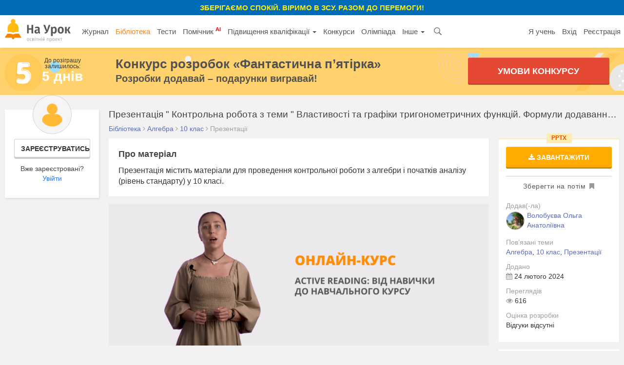

--- FILE ---
content_type: text/html; charset=UTF-8
request_url: https://naurok.com.ua/prezentaciya-kontrolna-robota-z-temi-vlastivosti-ta-grafiki-trigonometrichnih-funkciy-formuli-dodavannya-ta-naslidki-z-nih-nayprostishi-trigonometrichni-rivnyannya-398951.html
body_size: 13597
content:
<!DOCTYPE html>
<html lang="uk-UA">

<head>
    <meta charset="UTF-8">
    <meta http-equiv="X-UA-Compatible" content="IE=edge">
    <meta name="viewport" content="width=device-width, initial-scale=1">
    <meta name="mobile-web-app-capable" content="yes">
    <meta name="apple-mobile-web-app-capable" content="yes">
    <meta name="apple-mobile-web-app-status-bar-style" content="black">
    <meta name="apple-mobile-web-app-title" content="На Урок!">
    <meta name="msapplication-TileColor" content="#5362c2">
    <meta name="facebook-domain-verification" content="9rk85qao66qua0tv6q7wqsh2d1v8nx" />
    <link rel="icon" href="/favicon.ico" type="image/x-icon" />
    <link rel="shortcut icon" href="/favicon.ico" type="image/x-icon" />
    <link rel="manifest" href="/manifest_push.json">

    <meta name="csrf-param" content="_csrf">
<meta name="csrf-token" content="2RhnTz4yToNIBl_2pjA5bWnIqfPp4B2_Zy7pSScvpM2GciYIc3d_ti1kOKDOAm0hW4rNtr_UZfkeVoQgFRzrqg==">

    <title>Презентація &quot; Контрольна робота з теми &quot; Властивості та графіки тригонометричних функцій. Формули додавання та наслідки з них. Найпростіші тригонометричні рівняння&quot;</title>
    <meta name="google-site-verification" content="_PAYSIZqXxorQuFLK8-yW4jkm-0L1wmWwzeF7nncqtU" />
    <meta name="p:domain_verify" content="e271d058d4ce5f3f27e95941cca71b49" />
    <!-- Global site tag (gtag.js) - Google Analytics -->
<script async src="https://www.googletagmanager.com/gtag/js?id=UA-108352460-1"></script>
<script>
  window.dataLayer = window.dataLayer || [];
  function gtag(){dataLayer.push(arguments);}
  gtag('js', new Date());

  gtag('config', 'UA-108352460-1');
</script>

<!-- Facebook Pixel Code -->
<script nonce="NBEUuxqg">
!function(f,b,e,v,n,t,s){if(f.fbq)return;n=f.fbq=function(){n.callMethod?
n.callMethod.apply(n,arguments):n.queue.push(arguments)};if(!f._fbq)f._fbq=n;
n.push=n;n.loaded=!0;n.version='2.0';n.queue=[];t=b.createElement(e);t.async=!0;
t.src=v;s=b.getElementsByTagName(e)[0];s.parentNode.insertBefore(t,s)}(window,
document,'script','https://connect.facebook.net/en_US/fbevents.js');

fbq('init', '2848658688748262');
fbq('set','agent','tmgoogletagmanager', '2848658688748262');
fbq('track', "PageView");
</script>
<noscript><img height="1" width="1" style="display:none"
src="https://www.facebook.com/tr?id=2848658688748262&ev=PageView&noscript=1"
/></noscript>
<!-- End Facebook Pixel Code →

<!-- Google Tag Manager -->
<script>(function(w,d,s,l,i){w[l]=w[l]||[];w[l].push({'gtm.start':
new Date().getTime(),event:'gtm.js'});var f=d.getElementsByTagName(s)[0],
j=d.createElement(s),dl=l!='dataLayer'?'&l='+l:'';j.async=true;j.src=
'https://www.googletagmanager.com/gtm.js?id='+i+dl;f.parentNode.insertBefore(j,f);
})(window,document,'script','dataLayer','GTM-KV2LQMH');</script>
<!-- End Google Tag Manager -->

    <meta name="description" content=" Презентація містить матеріали для проведення контрольної роботи з алгебри і початків аналізу  (рівень стандарту)  у 10 класі. ">
<meta name="keywords" content="скачати, презентація, &quot;, контрольна, робота, теми, &quot;, властивості, та, графіки, тригонометричних, функцій, формули, додавання, та, наслідки, них, найпростіші, тригоном">
<meta name="author" content="Волобуєва Ольга Анатоліївна">
<meta property="og:title" content="Презентація &quot; Контрольна робота з теми &quot; Властивості та графіки тригонометричних функцій. Формули додавання та наслідки з них. Найпростіші тригонометричні рівняння&quot;">
<meta property="og:description" content=" Презентація містить матеріали для проведення контрольної роботи з алгебри і початків аналізу  (рівень стандарту)  у 10 класі. ">
<meta property="og:type" content="website">
<meta property="og:url" content="https://naurok.com.ua/prezentaciya-kontrolna-robota-z-temi-vlastivosti-ta-grafiki-trigonometrichnih-funkciy-formuli-dodavannya-ta-naslidki-z-nih-nayprostishi-trigonometrichni-rivnyannya-398951.html">
<meta property="og:image" content="https://naurok.com.ua/">
<meta property="og:image:width" content="700">
<meta property="og:image:height" content="368">
<meta property="fb:app_id" content="589149888143238">
<meta property="og:locale" content="uk_UA">
<link href="https://naurok.com.ua/prezentaciya-kontrolna-robota-z-temi-vlastivosti-ta-grafiki-trigonometrichnih-funkciy-formuli-dodavannya-ta-naslidki-z-nih-nayprostishi-trigonometrichni-rivnyannya-398951.html" rel="canonical">
<link href="/assets/f0db75bd7fb3b61fd5c2b967f1a77e3e/css/bootstrap.css" rel="stylesheet">
<link href="/css/site.full.css?v1.37.11" rel="stylesheet">
<link href="/css/latest.css?v13.16" rel="stylesheet">
<style>
                .cf-spinner{width:14px;height:14px;border:2px solid #ddd;border-top-color:#007bff;border-radius:50%;animation:cf-spin .8s linear infinite}
                @keyframes cf-spin{to{transform:rotate(360deg)}}
                button:disabled,.btn:disabled,.btn-orange:disabled{opacity:0.6;cursor:not-allowed;pointer-events:none}
                .cf-loader-text{display:flex;align-items:center;gap:6px;font-size:13px;color:#888;padding:8px 0;}
                [class*="field-"][class*="-turnstile"],[class*="field-"][class*="-turnstile"] *{position:absolute!important;left:-9999px!important;top:0!important;width:1px!important;height:1px!important;overflow:hidden!important;clip:rect(0,0,0,0)!important}
            </style>
<script src="https://challenges.cloudflare.com/turnstile/v0/api.js?render=explicit" async defer></script>
    <!-- Facebook Pixel Code -->
    <script>
        !function (f, b, e, v, n, t, s) {
            if (f.fbq) return; n = f.fbq = function () {
                n.callMethod ?
                n.callMethod.apply(n, arguments) : n.queue.push(arguments)
            };
            if (!f._fbq) f._fbq = n; n.push = n; n.loaded = !0; n.version = '2.0';
            n.queue = []; t = b.createElement(e); t.async = !0;
            t.src = v; s = b.getElementsByTagName(e)[0];
            s.parentNode.insertBefore(t, s)
        }(window, document, 'script',
            'https://connect.facebook.net/en_US/fbevents.js');
        fbq('init', '186487121900322');
        fbq('track', 'PageView');
    </script>
    <noscript><img height="1" width="1" style="display:none"
            src="https://www.facebook.com/tr?id=186487121900322&ev=PageView&noscript=1" /></noscript>
    <!-- End Facebook Pixel Code -->


        

</head>

<body><div class="header-promo-webinar hidden-xs" style="    font-weight: bold;
    background: #006cb7;
    padding: 5px;
    text-align: center;
    color: #ffef00;
    font-size: 15px;
    text-transform: uppercase;">
    <div style="font-weight:bold;">Зберігаємо спокій. Віримо в ЗСУ. Разом до перемоги!
    </div>
</div>
<!-- Google Tag Manager (noscript) -->
<noscript><iframe src="https://www.googletagmanager.com/ns.html?id=GTM-KV2LQMH"
height="0" width="0" style="display:none;visibility:hidden"></iframe></noscript>
<!-- End Google Tag Manager (noscript) -->


<div id="fb-root"></div>
<script>(function (d, s, id) {
        var js, fjs = d.getElementsByTagName(s)[0];
        if (d.getElementById(id)) return;
        js = d.createElement(s); js.id = id;
        js.src = 'https://connect.facebook.net/uk_UA/sdk.js#xfbml=1&version=v2.12&appId=202494839791576';
        fjs.parentNode.insertBefore(js, fjs);
    }(document, 'script', 'facebook-jssdk'));</script>
<nav id="w0" class="navbar-inverse navbar-static-top main-nav navbar"><div class="container-fluid"><div class="navbar-header"><button type="button" class="navbar-toggle" data-toggle="collapse" data-target="#w0-collapse"><span class="sr-only">Toggle navigation</span>
<span class="icon-bar"></span>
<span class="icon-bar"></span>
<span class="icon-bar"></span></button><a class="navbar-brand" href="/"><img src="/img/logo4.png" height="47" alt="На Урок для вчителя" /></a></div><div id="w0-collapse" class="collapse navbar-collapse"><ul id="w1" class="navbar-nav nav"><li class="menu-item"><a href="/journal">Журнал</a></li>
<li class="menu-item active"><a href="/biblioteka">Бібліотека</a></li>
<li class="menu-item"><a href="/test">Тести</a></li>
<li class="menu-item"><a href="/assistant">Помічник <sup style="color:red; font-weight:bold;">AI</sup></a></li>
<li class="menu-item dropdown dropdown"><a class="dropdown-toggle" href="/upgrade" data-toggle="dropdown">Підвищення кваліфікації <span class="caret"></span></a><ul id="w2" class="dropdown-menu"><li><a href="/upgrade" tabindex="-1">Всі можливості</a></li>
<li><a href="/webinar" tabindex="-1">Вебінари</a></li>
<li><a href="/conference" tabindex="-1">Конференції</a></li>
<li><a href="/courses" tabindex="-1">Курси</a></li></ul></li>
<li class="menu-item"><a href="/konkurs">Конкурси</a></li>
<li class="menu-item"><a href="/olimpiada">Олімпіада</a></li>
<li class="menu-item dropdown dropdown"><a class="dropdown-toggle" href="#" data-toggle="dropdown">Інше <span class="caret"></span></a><ul id="w3" class="dropdown-menu"><li class="menu-item"><a href="/chat" tabindex="-1">Чат <sup style="color:red; font-weight:bold;">AI</sup></a></li>
<li><a href="/labs" tabindex="-1">Лабораторні</a></li>
<li><a href="/project" tabindex="-1">Проєкти</a></li></ul></li>
<li class="menu-item search-menu-item"><a class="head-search-icon" href="javascript:void(0)" onClick="$('.head-search-input').show(); $('.menu-item').hide();"></a></li>
<li><form class="navbar-form head-search-input" action="/site/search" role="search">
                           <div class="head-search-group">
                              <input type="text" name="q" placeholder="Введіть запит" class="form-control" value="" />
                              <button class="head-search-button">&nbsp;</button>
                              <span onClick="$('.head-search-input').hide();  $('.menu-item').show();" class="close-search-form">×</span>
                          </div>

                </form></li></ul><ul id="w4" class="navbar-nav navbar-right nav"><li class="hidden-sm"><a href="https://naurok.ua/start">Я учень</a></li>
<li><a href="/login">Вхід</a></li>
<li class="hidden-sm"><a href="/registration">Реєстрація</a></li></ul></div></div></nav>        <div class="contest-promo hidden-xs" style="background-image:url('/img/five-wide-2.png'); background-size: contain;
background-position: left center; background-color:#ffd26e;">
    <div class="contest-promo-inner">
        <div class="row">
            <div class="col-md-2 hidden-sm hidden-xs" style="padding-right:0;">
                <div class="text-center">
                    <div style="font-size:12px; line-height:12px;">До розіграшу<br />залишилось:</div>
                    <div class="contest-days-left">
                                                5 днів</div>
                </div>
            </div>
            <div class="col-md-7 col-sm-8 col-xs-12">
                <a class="title-link" style="color:#525252; font-weight:bold; font-size:26px; line-height:26px;"
                    href="https://naurok.com.ua/five">Конкурс розробок <nobr>«Фантастична п’ятірка»</nobr></a>
                <div style="color:#525252; font-weight:bold; font-size:20px; ">Розробки додавай – подарунки вигравай!</div>
            </div>
            <div class="col-md-3 col-sm-4 col-xs-12">
                <a href="/five" class="sth-btn-shaped sth-btn-shaped-lime animated pulse" style="border-radius:3px;">
                    Умови конкурсу
                </a>
            </div>
        </div>
    </div>
    </div>
    
       <div class="container-fluid">
                
<style>
    .alert.unavailable {
        margin-top: 5px;
        padding: 2px;
        font-size: 13px;
        text-align: center;
        margin-bottom: 10px;
    }

    .fixed-bottom-overlay.socialbar {
        background-color: #fff;
    }
</style>


<div class="library library-single">
    <div class="row">
        <div class="col-md-2 hidden-sm hidden-xs">
                            <div class="personal-sidebar profile-sidebar" style="margin-top:0;">
                                            <div class="profile-info">
                            <img class="profile-avatar" src="/img/default-avatar.png" />
                            <div class="profile-reginfo"><a href="#" data-toggle="modal" data-target="#registration" class="btn btn-default btn-sm btn-block">Зареєструватись</a>Вже зареєстровані?<br /><a href="/login">Увійти</a></div>
                        </div>
                    
                </div>
        </div>
        <div class="col-md-10 col-sm-12">
            <h1 class="h1-block h1-single" title="Презентація &quot; Контрольна робота з теми &quot; Властивості та графіки тригонометричних функцій. Формули додавання та наслідки з них. Найпростіші тригонометричні рівняння&quot;">Презентація " Контрольна робота з теми " Властивості та графіки тригонометричних функцій. Формули додавання та наслідки з них. Найпростіші тригонометричні рівняння"</h1>

            <div class="breadcrumb breadcrumb-single" itemscope="" itemtype="http://schema.org/BreadcrumbList">
                <span itemprop="itemListElement" itemscope="" itemtype="http://schema.org/ListItem">
                    <a itemprop="item" href="https://naurok.com.ua/biblioteka">
                        <span itemprop="name">Бібліотека</span>
                    </a>
                    <meta itemprop="position" content="1">
                </span>
                 <i class="fa fa-angle-right"
                        aria-hidden="true"></i>
                    <span itemprop="itemListElement" itemscope="" itemtype="http://schema.org/ListItem">
                        <a itemprop="item" href="https://naurok.com.ua/biblioteka/algebra">
                            <span itemprop="name">Алгебра</span>
                        </a>
                        <meta itemprop="position" content="2">
                    </span>
                                 <i class="fa fa-angle-right"
                        aria-hidden="true"></i>
                    <span itemprop="itemListElement" itemscope="" itemtype="http://schema.org/ListItem">
                        <a itemprop="item"
                            href="https://naurok.com.ua/biblioteka/algebra/klas-10">
                            <span itemprop="name">10 клас</span>
                        </a>
                        <meta itemprop="position" content="3">
                    </span>
                                                                    <i class="fa fa-angle-right" aria-hidden="true"></i>
                    <span>Презентації</span>
                            </div>

            <div class="row">
                <div class="col-md-9 col-sm-8 col-xs-12">
                                                            
                                                                                
                                            <div class="content-block">
                            <div class="block-head">Про матеріал</div>
                             Презентація містить матеріали для проведення контрольної роботи з алгебри і початків аналізу  (рівень стандарту)  у 10 класі.                         </div>
                                                            <div class="hidden-xs">
                        
                                                    <a class="show-time-item margbottom" href="/site/go/464"><img src="https://naurok.com.ua/uploads/banner/464/1726983152.gif" width="100%" alt="" target="_blank"></a>                                            </div>
                    
                    
                    

                        <div class="document-content-block">
                                                                                                                                            <div class="content-block">
                        <div class="doc-content-head">Перегляд файлу</div>
                        <div class="presentation-preview">
                            <div class="slides">
                                                            <div data-index="1" class="slide slide1 show" slidenumber="1">
                                    <img class="slide_image" src="/uploads/files/400278/398951/455571_images/1.jpg" alt="Контрольна робота з теми«Періодичність функцій. Властивості та графіки тригонометричних функцій. Формули додавання та наслідки з них. Найпростіші тригонометричні рівняння»" title="Контрольна робота з теми«Періодичність функцій. Властивості та графіки тригонометричних функцій. Формули додавання та наслідки з них. Найпростіші тригонометричні рівняння»">
                                </div>
                                                            <div data-index="2" class="slide slide2 hide" slidenumber="2">
                                    <img class="slide_image" src="/uploads/files/400278/398951/455571_images/2.jpg" alt=" МЕТА: - перевірити рівень засвоєння знань учнів з теми «Періодичність функцій. Властивості та графіки тригонометричних функцій. Формули додавання та наслідки з них. Найпростіші тригонометричні рівняння»;- розвивати логічне мислення, увагу;- проявляти відповідальність, упевненість у собі. " title=" МЕТА: - перевірити рівень засвоєння знань учнів з теми «Періодичність функцій. Властивості та графіки тригонометричних функцій. Формули додавання та наслідки з них. Найпростіші тригонометричні рівняння»;- розвивати логічне мислення, увагу;- проявляти відповідальність, упевненість у собі. ">
                                </div>
                                                            <div data-index="3" class="slide slide3 hide" slidenumber="3">
                                    <img class="slide_image" src="/uploads/files/400278/398951/455571_images/3.jpg" alt="Чи має розв'язки рівняння:1. (1 бал)б) cos x =  − 12  а) sin x =3 Подайте у вигляді добутку:2. (1 бал)а)  sin10𝛼− sin4𝛼  б)  cos12𝛼+cos2𝛼 " title="Чи має розв'язки рівняння:1. (1 бал)б) cos x =  − 12  а) sin x =3 Подайте у вигляді добутку:2. (1 бал)а)  sin10𝛼− sin4𝛼  б)  cos12𝛼+cos2𝛼 ">
                                </div>
                                                            <div data-index="4" class="slide slide4 hide" slidenumber="4">
                                    <img class="slide_image" src="/uploads/files/400278/398951/455571_images/4.jpg" alt=" Спростіть вираз:3. (2 бали)а) 4 sin3𝛼cos3𝛼cos6𝛼 б) cos4𝛼sin2𝛼 +cos2𝛼 " title=" Спростіть вираз:3. (2 бали)а) 4 sin3𝛼cos3𝛼cos6𝛼 б) cos4𝛼sin2𝛼 +cos2𝛼 ">
                                </div>
                                                            <div data-index="5" class="slide slide5 hide" slidenumber="5">
                                    <img class="slide_image" src="/uploads/files/400278/398951/455571_images/5.jpg" alt="Розвʼяжіть рівняння 4. (2 бали)a) sin 2 x =−22 б) cos х3−𝜋6 =−1  " title="Розвʼяжіть рівняння 4. (2 бали)a) sin 2 x =−22 б) cos х3−𝜋6 =−1  ">
                                </div>
                                                            <div data-index="6" class="slide slide6 hide" slidenumber="6">
                                    <img class="slide_image" src="/uploads/files/400278/398951/455571_images/6.jpg" alt=" Доведіть тотожність:5 (2 бали) 𝑐𝑜𝑠(𝛼+𝛽) − cos𝛼 −𝛽sin𝛼+𝛽+ 𝑠𝑖𝑛𝛼 −𝛽 = - tg 𝛽 " title=" Доведіть тотожність:5 (2 бали) 𝑐𝑜𝑠(𝛼+𝛽) − cos𝛼 −𝛽sin𝛼+𝛽+ 𝑠𝑖𝑛𝛼 −𝛽 = - tg 𝛽 ">
                                </div>
                                                            <div data-index="7" class="slide slide7 hide" slidenumber="7">
                                    <img class="slide_image" src="/uploads/files/400278/398951/455571_images/7.jpg" alt=" Знайдіть sin2𝛼, якщо  6 (2 бали)sin𝛼− cos𝛼=− 0,4 " title=" Знайдіть sin2𝛼, якщо  6 (2 бали)sin𝛼− cos𝛼=− 0,4 ">
                                </div>
                                                            <div data-index="8" class="slide slide8 hide" slidenumber="8">
                                    <img class="slide_image" src="/uploads/files/400278/398951/455571_images/8.jpg" alt=" Побудуйте графік функції7 (2 бали)𝑦=2sin 𝑥  Вкажіть: 1) нулі функції; 2) проміжки зростання і проміжки спадання функції" title=" Побудуйте графік функції7 (2 бали)𝑦=2sin 𝑥  Вкажіть: 1) нулі функції; 2) проміжки зростання і проміжки спадання функції">
                                </div>
                                                            <div data-index="9" class="slide slide9 hide" slidenumber="9">
                                    <img class="slide_image" src="/uploads/files/400278/398951/455571_images/9.jpg" alt=" Домашнє завдання:повторити параграфи 12 -16. Підручник Математика. Алгебра і початки аналізу та гнометрія. Рівень стандарту О. Істер" title=" Домашнє завдання:повторити параграфи 12 -16. Підручник Математика. Алгебра і початки аналізу та гнометрія. Рівень стандарту О. Істер">
                                </div>
                                                        </div>
                            <div class="navigator">
                                <a class="prev  disabled" href="javascript:void(0)"  onClick="slider.prev()"><i class="fa fa-angle-left" aria-hidden="true"></i> Попередній слайд</a>
                                <span class="numbers">
                                    <span class="current">1</span> / <span class="total">9</span>
                                </span>
                                <a class="next" href="javascript:void(0)" onClick="slider.next()">Наступний слайд <i class="fa fa-angle-right" aria-hidden="true"></i></a>
                            </div>
                        </div>
                    </div>
                    <div class="content-block">
                            <div class="block-head">Зміст слайдів</div>
                                                            <div class="slide-transcript">
                                    <div class="row">
                                        <div class="col-md-5">
                                            <a href="/uploads/files/400278/398951/455571_images/1.jpg" data-lightbox="slides" data-title="Слайд №1"><img src="/uploads/files/400278/398951/455571_images/thumb_1.jpg" width="100%" /></a>
                                        </div>
                                        <div class="col-md-7">
                                            <div class="num">Номер слайду 1</div>
                                            <p>Контрольна робота з теми«Періодичність функцій. Властивості та графіки тригонометричних функцій. Формули додавання та наслідки з них. Найпростіші тригонометричні рівняння»</p>
                                        </div>
                                    </div>
                                </div>
                                                            <div class="slide-transcript">
                                    <div class="row">
                                        <div class="col-md-5">
                                            <a href="/uploads/files/400278/398951/455571_images/2.jpg" data-lightbox="slides" data-title="Слайд №2"><img src="/uploads/files/400278/398951/455571_images/thumb_2.jpg" width="100%" /></a>
                                        </div>
                                        <div class="col-md-7">
                                            <div class="num">Номер слайду 2</div>
                                            <p> МЕТА: - перевірити рівень засвоєння знань учнів з теми «Періодичність функцій. Властивості та графіки тригонометричних функцій. Формули додавання та наслідки з них. Найпростіші тригонометричні рівняння»;- розвивати логічне мислення, увагу;- проявляти відповідальність, упевненість у собі. </p>
                                        </div>
                                    </div>
                                </div>
                                                            <div class="slide-transcript">
                                    <div class="row">
                                        <div class="col-md-5">
                                            <a href="/uploads/files/400278/398951/455571_images/3.jpg" data-lightbox="slides" data-title="Слайд №3"><img src="/uploads/files/400278/398951/455571_images/thumb_3.jpg" width="100%" /></a>
                                        </div>
                                        <div class="col-md-7">
                                            <div class="num">Номер слайду 3</div>
                                            <p>Чи має розв'язки рівняння:1. (1 бал)б) cos x =  − 12  а) sin x =3 Подайте у вигляді добутку:2. (1 бал)а)  sin10𝛼− sin4𝛼  б)  cos12𝛼+cos2𝛼 </p>
                                        </div>
                                    </div>
                                </div>
                                                            <div class="slide-transcript">
                                    <div class="row">
                                        <div class="col-md-5">
                                            <a href="/uploads/files/400278/398951/455571_images/4.jpg" data-lightbox="slides" data-title="Слайд №4"><img src="/uploads/files/400278/398951/455571_images/thumb_4.jpg" width="100%" /></a>
                                        </div>
                                        <div class="col-md-7">
                                            <div class="num">Номер слайду 4</div>
                                            <p> Спростіть вираз:3. (2 бали)а) 4 sin3𝛼cos3𝛼cos6𝛼 б) cos4𝛼sin2𝛼 +cos2𝛼 </p>
                                        </div>
                                    </div>
                                </div>
                                                            <div class="slide-transcript">
                                    <div class="row">
                                        <div class="col-md-5">
                                            <a href="/uploads/files/400278/398951/455571_images/5.jpg" data-lightbox="slides" data-title="Слайд №5"><img src="/uploads/files/400278/398951/455571_images/thumb_5.jpg" width="100%" /></a>
                                        </div>
                                        <div class="col-md-7">
                                            <div class="num">Номер слайду 5</div>
                                            <p>Розвʼяжіть рівняння 4. (2 бали)a) sin 2 x =−22 б) cos х3−𝜋6 =−1  </p>
                                        </div>
                                    </div>
                                </div>
                                                            <div class="slide-transcript">
                                    <div class="row">
                                        <div class="col-md-5">
                                            <a href="/uploads/files/400278/398951/455571_images/6.jpg" data-lightbox="slides" data-title="Слайд №6"><img src="/uploads/files/400278/398951/455571_images/thumb_6.jpg" width="100%" /></a>
                                        </div>
                                        <div class="col-md-7">
                                            <div class="num">Номер слайду 6</div>
                                            <p> Доведіть тотожність:5 (2 бали) 𝑐𝑜𝑠(𝛼+𝛽) − cos𝛼 −𝛽sin𝛼+𝛽+ 𝑠𝑖𝑛𝛼 −𝛽 = - tg 𝛽 </p>
                                        </div>
                                    </div>
                                </div>
                                                            <div class="slide-transcript">
                                    <div class="row">
                                        <div class="col-md-5">
                                            <a href="/uploads/files/400278/398951/455571_images/7.jpg" data-lightbox="slides" data-title="Слайд №7"><img src="/uploads/files/400278/398951/455571_images/thumb_7.jpg" width="100%" /></a>
                                        </div>
                                        <div class="col-md-7">
                                            <div class="num">Номер слайду 7</div>
                                            <p> Знайдіть sin2𝛼, якщо  6 (2 бали)sin𝛼− cos𝛼=− 0,4 </p>
                                        </div>
                                    </div>
                                </div>
                                                            <div class="slide-transcript">
                                    <div class="row">
                                        <div class="col-md-5">
                                            <a href="/uploads/files/400278/398951/455571_images/8.jpg" data-lightbox="slides" data-title="Слайд №8"><img src="/uploads/files/400278/398951/455571_images/thumb_8.jpg" width="100%" /></a>
                                        </div>
                                        <div class="col-md-7">
                                            <div class="num">Номер слайду 8</div>
                                            <p> Побудуйте графік функції7 (2 бали)𝑦=2sin 𝑥  Вкажіть: 1) нулі функції; 2) проміжки зростання і проміжки спадання функції</p>
                                        </div>
                                    </div>
                                </div>
                                                            <div class="slide-transcript">
                                    <div class="row">
                                        <div class="col-md-5">
                                            <a href="/uploads/files/400278/398951/455571_images/9.jpg" data-lightbox="slides" data-title="Слайд №9"><img src="/uploads/files/400278/398951/455571_images/thumb_9.jpg" width="100%" /></a>
                                        </div>
                                        <div class="col-md-7">
                                            <div class="num">Номер слайду 9</div>
                                            <p> Домашнє завдання:повторити параграфи 12 -16. Підручник Математика. Алгебра і початки аналізу та гнометрія. Рівень стандарту О. Істер</p>
                                        </div>
                                    </div>
                                </div>
                            
                    </div>
                                                                                                </div>
                    

                    

                                    </div>

                <div class="col-md-3 col-sm-4 col-xs-12">
                    <div class="file-info  pptx">
                        <div class="filetype">pptx</div>
                        <div class="hidden-xs visible-sm visible-md visible-lg">
                                                            <a class="btn btn-orange btn-block" href="#" data-toggle="modal" data-target="#registration"><i class="fa fa-download" aria-hidden="true"></i> Завантажити</a>                                <div class="bookmark-file"><a href="#" class=""
                                        data-toggle="modal"
                                        data-target="#registration"><span>Зберегти на потім</span>
                                        <i class="fa fa-bookmark" aria-hidden="true"></i></a></div>
                                                    </div>
                        <div class="author">
                            <div class="control-label">Додав(-ла) </div>
                                                            <img src="/uploads/avatars/400278.jpg" class="profile-avatar-mini" />
                                                        <a href="/profile/400278">Волобуєва Ольга Анатоліївна</a>                            <div class="clearfix"></div>
                        </div>
                        <div class="taxonomy">
                            <div class="control-label">Пов’язані теми</div>
                            <a href="/biblioteka/algebra">Алгебра</a>,                            <a href="/biblioteka/algebra/klas-10">10 клас</a>,                            <a href="/biblioteka/typ-17">Презентації</a>                                                                                </div>

                                                <div class="meta">
                            <div class="control-label">Додано</div>
                            <span><i class="fa fa-calendar" aria-hidden="true"></i>
                                24 лютого 2024</span>
                        </div>

                        <div class="meta">
                            <div class="control-label">Переглядів</div>
                            <span><i class="fa fa-eye" aria-hidden="true"></i>
                                616</span>
                        </div>
                                                    <div class="taxonomy">
                                <div class="control-label">Оцінка розробки</div>
                                <div class="rating-view rating-left">
                                    <div class="rating-mark">
                                                                                    Відгуки відсутні
                                        
                                    </div>
                                </div>
                            </div>
                                                                    </div>
                    <a class="show-time-item margbottom" href="/site/go/702"><img src="https://naurok.com.ua/uploads/banner/702/1768497168.png" width="100%" alt="" target="_blank"></a>                                            
                            <div class="promo-cert promo-cert-top">
                    <div class="promo-cert-preview">
                        <img src="/img/mart-cert-lg.png" />
                    </div>
                    <div class="promo-cert-name">Безкоштовний сертифікат<br />про публікацію авторської розробки</div>

                        <div style="font-size:12px;">Щоб отримати, додайте розробку</div>
                        <br />
                        <a class="btn btn-primary btn-block" href="/biblioteka/upload"><i class="fa fa-plus" aria-hidden="true"></i> Додати розробку</a>                </div>

            
                    <div class="items related">
                        <div class="related-head">Рекомендовані матеріали</div>

                                                    <div class="file-item doc">
                                <div class="filetype">doc</div>
                                <div class="meta pull-right">
                                                                            <span><i class="fa fa-eye" aria-hidden="true"></i> 2604</span>
                                        <span><i class="fa fa-comment-o" aria-hidden="true"></i>
                                            0</span>
                                                                    </div>
                                <div class="headline">
                                    <a href="/kontrorlna-robota-trigonometrichni-totozhnosti-399296.html">Контрорльна робота Тригонометричні тотожності</a>                                </div>
                            </div>
                                                    <div class="file-item docx">
                                <div class="filetype">docx</div>
                                <div class="meta pull-right">
                                                                            <span><i class="fa fa-eye" aria-hidden="true"></i> 516</span>
                                        <span><i class="fa fa-comment-o" aria-hidden="true"></i>
                                            0</span>
                                                                    </div>
                                <div class="headline">
                                    <a href="/radianne-vimiryuvannya-kutiv-399790.html">Радіанне вимірювання кутів</a>                                </div>
                            </div>
                                                    <div class="file-item docx">
                                <div class="filetype">docx</div>
                                <div class="meta pull-right">
                                                                            <span><i class="fa fa-eye" aria-hidden="true"></i> 505</span>
                                        <span><i class="fa fa-comment-o" aria-hidden="true"></i>
                                            0</span>
                                                                    </div>
                                <div class="headline">
                                    <a href="/rozv-yazuvannya-trigonometrichnih-rivnyan-zvedennyam-do-odnie-trigonometrichno-funkci-402058.html">Розв'язування тригонометричних рівнянь зведенням до однієї тригонометричної функції</a>                                </div>
                            </div>
                                                    <div class="file-item pdf">
                                <div class="filetype">pdf</div>
                                <div class="meta pull-right">
                                                                            <span><i class="fa fa-eye" aria-hidden="true"></i> 390</span>
                                        <span><i class="fa fa-comment-o" aria-hidden="true"></i>
                                            0</span>
                                                                    </div>
                                <div class="headline">
                                    <a href="/test-pokaznikovi-ta-logarifmichni-rivnyannya-403622.html">Тест "Показникові та логарифмічні рівняння"</a>                                </div>
                            </div>
                                            </div>

                    <div class="items related">
                        <div class="related-head">Схожі матеріали</div>

                                                    <div class="file-item pptx">
                                <div class="filetype">pptx</div>
                                <div class="meta pull-right">
                                                                            <span><i class="fa fa-eye" aria-hidden="true"></i> 27431</span>
                                        <span><i class="fa fa-comment-o" aria-hidden="true"></i>
                                            4.9</span>
                                                                    </div>
                                <div class="headline">
                                    <a href="/prezentaciya-rozv-yazuvannya-logarifmichnih-nerivnostey-1369.html">Презентація "Розв'язування логарифмічних нерівностей" </a>                                </div>
                            </div>
                                                    <div class="file-item pptx">
                                <div class="filetype">pptx</div>
                                <div class="meta pull-right">
                                                                            <span><i class="fa fa-eye" aria-hidden="true"></i> 21349</span>
                                        <span><i class="fa fa-comment-o" aria-hidden="true"></i>
                                            4.9</span>
                                                                    </div>
                                <div class="headline">
                                    <a href="/prezentaciya-arkfunkci-ta-nayprostishi-trigonometrichni-rivnyannya-1582.html">Презентація "Аркфункції та найпростіші тригонометричні рівняння"</a>                                </div>
                            </div>
                                                    <div class="file-item zip">
                                <div class="filetype">zip</div>
                                <div class="meta pull-right">
                                                                            <span><i class="fa fa-eye" aria-hidden="true"></i> 5344</span>
                                        <span><i class="fa fa-comment-o" aria-hidden="true"></i>
                                            5</span>
                                                                    </div>
                                <div class="headline">
                                    <a href="/urok-proekt-z-algebri-v-10-klasi-grafiki-ta-funkci-v-nashomu-zhitti-2010.html">урок-проект з алгебри в 10 класі "Графіки та функції в нашому житті"</a>                                </div>
                            </div>
                                                    <div class="file-item docx">
                                <div class="filetype">docx</div>
                                <div class="meta pull-right">
                                                                            <span><i class="fa fa-eye" aria-hidden="true"></i> 4385</span>
                                        <span><i class="fa fa-comment-o" aria-hidden="true"></i>
                                            0</span>
                                                                    </div>
                                <div class="headline">
                                    <a href="/kalendarno---tematichne-planuvannya-z-algebri-akademichniy-riven-dlya-uchniv-10klasiv-za-onovlenoyu-programoyu-na-2017-2538.html">КАЛЕНДАРНО - ТЕМАТИЧНЕ ПЛАНУВАННЯ  з   алгебри( академічний рівень)  для учнів 10класів за оновленою програмою  на 2017</a>                                </div>
                            </div>
                                                    <div class="file-item docx">
                                <div class="filetype">docx</div>
                                <div class="meta pull-right">
                                                                            <span><i class="fa fa-eye" aria-hidden="true"></i> 3747</span>
                                        <span><i class="fa fa-comment-o" aria-hidden="true"></i>
                                            0</span>
                                                                    </div>
                                <div class="headline">
                                    <a href="/peretvorennya-koreniv-di-nad-korenyami-urok-imenini-mihayla-2692.html">Перетворення коренів. Дії над коренями. Урок-іменини Михайла</a>                                </div>
                            </div>
                                            </div>
                    <div class="file-share hidden-xs">
                        <div class="share-head">Поділитись матеріалом</div>
                                                    <a href="javascript:void(0)"
                                onclick="Share.facebook('https://naurok.com.ua/prezentaciya-kontrolna-robota-z-temi-vlastivosti-ta-grafiki-trigonometrichnih-funkciy-formuli-dodavannya-ta-naslidki-z-nih-nayprostishi-trigonometrichni-rivnyannya-398951.html', 'Презентація &quot; Контрольна робота з теми &quot; Властивості та графіки тригонометричних функцій. Формули додавання та наслідки з них. Найпростіші тригонометричні рівняння&quot;'); Share.log('doc',398951,'facebook');"
                                class="sth-btn btn-block sth-upper sth-btn-facebook"><span
                                    class="network-name">facebook</span> <span
                                    class="share-count hide">0</span></a>
                            <a href="javascript:void(0)"
                                onclick="Share.viber('https://naurok.com.ua/prezentaciya-kontrolna-robota-z-temi-vlastivosti-ta-grafiki-trigonometrichnih-funkciy-formuli-dodavannya-ta-naslidki-z-nih-nayprostishi-trigonometrichni-rivnyannya-398951.html', 'Презентація &quot; Контрольна робота з теми &quot; Властивості та графіки тригонометричних функцій. Формули додавання та наслідки з них. Найпростіші тригонометричні рівняння&quot;'); Share.log('doc',398951,'viber');"
                                class="sth-btn btn-block sth-upper sth-btn-viber"><span class="network-name">viber</span>
                                <span class="share-count hide">0</span></a>
                            <a href="javascript:void(0)"
                                onclick="Share.telegram('https://naurok.com.ua/prezentaciya-kontrolna-robota-z-temi-vlastivosti-ta-grafiki-trigonometrichnih-funkciy-formuli-dodavannya-ta-naslidki-z-nih-nayprostishi-trigonometrichni-rivnyannya-398951.html', 'Презентація &quot; Контрольна робота з теми &quot; Властивості та графіки тригонометричних функцій. Формули додавання та наслідки з них. Найпростіші тригонометричні рівняння&quot;'); Share.log('doc',398951,'telegram');"
                                class="sth-btn btn-block sth-upper sth-btn-telegram"><span
                                    class="network-name">telegram</span> <span
                                    class="share-count hide">0</span></a>
                            <a href="javascript:void(0)"
                                onclick="Share.twitter('https://naurok.com.ua/prezentaciya-kontrolna-robota-z-temi-vlastivosti-ta-grafiki-trigonometrichnih-funkciy-formuli-dodavannya-ta-naslidki-z-nih-nayprostishi-trigonometrichni-rivnyannya-398951.html', 'Презентація &quot; Контрольна робота з теми &quot; Властивості та графіки тригонометричних функцій. Формули додавання та наслідки з них. Найпростіші тригонометричні рівняння&quot;'); Share.log('doc',398951,'twitter');"
                                class="sth-btn btn-block sth-upper sth-btn-twitter"><span
                                    class="network-name">Twitter</span> <span
                                    class="share-count hide">0</span></a>
                            <a href="javascript:void(0)"
                                onclick="Share.google('https://naurok.com.ua/prezentaciya-kontrolna-robota-z-temi-vlastivosti-ta-grafiki-trigonometrichnih-funkciy-formuli-dodavannya-ta-naslidki-z-nih-nayprostishi-trigonometrichni-rivnyannya-398951.html'); Share.log('doc',398951,'google');"
                                class="sth-btn  btn-block sth-upper sth-btn-google-plus"><span
                                    class="network-name">Google+</span> <span
                                    class="share-count hide">0</span></a>
                                            </div>

                                                            
                </div>
            </div>
        </div>
    </div>
</div>

<div class="fixed-bottom-overlay visible-upto-l socialbar clearfix" style="visibility: visible;">
    <div class="new-variation-3 new-variation-3-library">
        <div class="library-panel">

            <div class="row">
                <div class="col-xs-6">
                                                                        <a class="btn btn-orange btn-block btn-download-panel" href="/registration?file_id=398951"><i class="fa fa-download" aria-hidden="true"></i> Завантажити</a>                                                            </div>
                                <div
                    class="col-xs-6">
                                                                        <div class="bookmark-file"><a href="/registration?file_id=398951"
                                    class=""
                                    onClick="libsBookmark.save(398951);"><span>Зберегти на потім</span>
                                    <i class="fa fa-bookmark" aria-hidden="true"></i></a></div>
                                                            </div>
            </div>
        </div>
    </div>
</div>
<style>
    .library .document-content-block {
        -webkit-touch-callout: initial !important;
        -webkit-user-select: initial !important;
        -khtml-user-select: initial !important;
        -moz-user-select: initial !important;
        -ms-user-select: initial !important;
        user-select: initial !important;
    }
</style>
                    </div><!-- /.container -->
                
                


        <style>
.field-turnstile{
      display: none;
}
</style>
      
<footer class="site-footer">
    <div class="site-footer__document-check">
        <div class="container-fluid">
             <form id="w5" action="/proof" method="POST">
<input type="hidden" name="_csrf" value="2RhnTz4yToNIBl_2pjA5bWnIqfPp4B2_Zy7pSScvpM2GciYIc3d_ti1kOKDOAm0hW4rNtr_UZfkeVoQgFRzrqg==">                 <div class="row">
                      <div class="col-xs-12 text-center">
                          <span class="site-footer__title">
                          Перевірка виданих документів
                      </span>
                      </div>
                      <div class="col-xs-12 text-center">
                          <small class="site-footer__title site-footer__title--small">
                          Вкажіть номер документа (використовуйте кириличну розкладку)
                      </small>
                      </div>
                      <div class="col-xs-12">
                          <div class="site-footer__form">
                             <div class="site-footer__input-wrapper">
                                  <input type="text" name="number" value="" placeholder="ВXXX-XXXX" >
                             </div>
                             <div class="site-footer__button-wrapper">
                                  <button type="submit">ПЕРЕВІРИТИ</button>
                             </div>

                          </div>
                      </div>
                 </div>
            </form>        </div>
    </div>

    <div class="site-footer__main">
        <div class="container-fluid">
           <div class="row site-footer__main-row">
                 <div class="col-xs-6 col-md-3">
                    <ul class="site-footer__list">
                       <li>
                            <span class="site-footer__title">
                                Підвищення кваліфікації
                            </span>
                       </li>
                       <li><a class="site-footer__item" href="/upgrade">Підвищення кваліфікації</a></li>
                       <li><a class="site-footer__item" href="/webinar">Вебінари</a></li>
                       <li><a class="site-footer__item" href="/conference">Конференції</a></li>
                       <li><a class="site-footer__item" href="/courses">Курси</a></li>

                    </ul>
                </div>
                <div class="col-xs-6 col-md-3">
                    <ul class="site-footer__list">
                       <li>
                            <span class="site-footer__title">
                                Розділи
                            </span>
                       </li>
                       <li><a class="site-footer__item" href="/journal">Журнал</a></li>
                       <li><a class="site-footer__item" href="/biblioteka">Бібліотека розробок</a></li>
                       <li><a class="site-footer__item" href="/test">Тести</a></li>
                       <li><a class="site-footer__item" href="/labs">Лабораторні роботи</a></li>
                       <li><a class="site-footer__item" href="/project">Проєкти</a></li>
                       <li><a class="site-footer__item" href="/konkurs">Конкурси</a></li>
                       <li><a class="site-footer__item" href="/olimpiada">Олімпіади</a></li>
                       <li><a class="site-footer__item" href="/assistant">Штучний інтелект для вчителів</a></li>
                       <li><a class="site-footer__item" href="https://naurok.ua/course/english">Курси англійської мови</a>                                           </ul>
                </div>

                <div class="col-xs-6 col-md-3 site-footer__social">
                    <ul class="site-footer__list">
                       <li>
                            <span class="site-footer__title">
                                Про нас
                            </span>
                       </li>
                       <li><a class="site-footer__item" href="/page/about">Про «На Урок»</a></li>
                       <li><a class="site-footer__item" href="/school/request">Співпраця закладів освіти</a></li>
                    </ul>
                    <a href="/page/contact-us" class="button button--primary">
                       Зворотний зв'язок
                    </a>
                    <div class="site-footer__social-group">
                       <a target="_blank" href="https://www.youtube.com/channel/UCMCYaKTwZ1Olw1fuzLvgA_Q" class="site-footer__social-item site-footer__social-item--youtube">
                            <img src="/img/footer/youtube-ico.svg" alt="">
                       </a>
                       <a target="_blank" href="https://www.facebook.com/naurok.com.ua/" class="site-footer__social-item site-footer__social-item--facebook">
                            <img src="/img/footer/facebook-ico.svg" alt="">
                       </a>
                       <a target="_blank" href="https://t.me/naurok" class="site-footer__social-item site-footer__social-item--telegram">
                            <img src="/img/footer/telegram-ico.svg" alt="">
                       </a>
                    </div>
                </div>
                <div class="col-xs-6 col-md-3">
                    <ul class="site-footer__list">
                       <li>
                            <span class="site-footer__title">
                                Інше
                            </span>
                       </li>
                       <li><a class="site-footer__item" href="https://naurok.ua">Вхід для учнів (naurok.ua)</a></li>
                       <li><a class="site-footer__item" href="/calendar">Матеріали до свят</a></li>
                       <li><a class="site-footer__item" href="/five">Конкурс «Фантастична п’ятірка»</a></li>
                      
                    </ul>
                </div>
           </div>

           <div class="row site-footer__copyright">

                <div class="site-footer__copyright-info">
                    <div class="row">
                       <div class="col-xs-12 col-lg-6">
                            <small class="site-footer__title site-footer__title--small">
                                © 2017-2026, ТОВ «На Урок»
                            </small>
                       </div>
                       <div class="col-xs-12 col-lg-6 text-xl-right">
                            <a href="/page/terms-of-use" class="site-footer__title--small">Угода користувача</a> | <a href="/page/terms" class="site-footer__title--small">Умови користування</a> |
                            <a href="/page/privacy-policy" class="site-footer__title--small">Політика конфіденційності</a>
                       </div>
                    </div>
                </div>
           </div>
        </div>
    </div>

</footer>

    <div class="modal fade" id="registration" tabindex="-1" role="dialog" aria-labelledby="registration">
      <div class="modal-dialog modal-registration" role="document">
        <div class="modal-content">
         <div class="modal-body">
            <div class="account-page account-registration" style="margin-top:10px">
                
                <div class="row">

                    <div class="col-md-12 col-sm-12">
                        <div class="h1-block text-center" style="    margin: 0 0 10px;
    font-weight: 700;
    font-size: 30px;
    line-height: 1;
    color: #bdbdbd;">Реєстрація на сайті «На Урок»</div>
                        <div class="sth-form sth-form-white">
                        <div class="auth-clients">
                            <a class="facebook auth-link-facebook" href="/account/auth?authclient=facebook" title="Facebook">
                                <i class="fa fa-facebook-square" aria-hidden="true"></i> Зареєструватись за допомогою Facebook
                            </a>
                        </div>

                        <div class="auth-clients">
                            <a class="google auth-link-google" href="/account/auth?authclient=google" title="Facebook">
                                <i class="fa fa-google-plus-square" aria-hidden="true"></i> Зареєструватись за допомогою Google
                            </a>
                        </div>
                        <div class="auth-or">або</div>
                        <form id="footer-registration-form" action="/registration" method="post">
<input type="hidden" name="_csrf" value="2RhnTz4yToNIBl_2pjA5bWnIqfPp4B2_Zy7pSScvpM2GciYIc3d_ti1kOKDOAm0hW4rNtr_UZfkeVoQgFRzrqg==">

                            <div class="form-group field-lastname required">
<label class="control-label" for="lastname">Прізвище</label>
<input type="text" id="lastname" class="form-control input-lg" name="lastName" maxlength="255" placeholder="Вкажіть прізвище" aria-required="true">

<p class="help-block help-block-error"></p>
</div>                            <div class="form-group field-firstname required">
<label class="control-label" for="firstname">Ім&#039;я</label>
<input type="text" id="firstname" class="form-control input-lg" name="firstName" maxlength="255" placeholder="Вкажіть ім&#039;я" aria-required="true">

<p class="help-block help-block-error"></p>
</div>                                                        <div class="form-group field-email required">
<label class="control-label" for="email">Email</label>
<input type="text" id="email" class="form-control input-lg" name="email" placeholder="Вкажіть ваш email" aria-required="true">

<p class="help-block help-block-error"></p>
</div>                            <div class="form-group field-password required">
<label class="control-label" for="password">Пароль</label>
<input type="password" id="password" class="form-control input-lg" name="password" placeholder="Придумайте пароль" aria-required="true">

<p class="help-block help-block-error"></p>
</div>                            <div class="form-group field-turnstile">
<label class="control-label" for="turnstile"></label>
<input type="hidden" id="cf-turnstile-1-input" name="turnstile" value=""><div id="cf-turnstile-1-widget"></div>

<p class="help-block help-block-error"></p>
</div>
                           
                        <p style="margin-top:20px; text-align:center;">Реєструючись, ви погоджуєтеся з <a target="_blank" href="/page/terms-of-use">угодою користувача</a> та <a target="_blank" href="/page/privacy-policy">політикою конфіденційності</a>.</p>

                        <button type="submit" class="sth-btn-shaped sth-btn-shaped-lime btn-block">
                            Зареєструватись</button>
                        </form>                        <div class="text-center" style="margin-top:20px;">
                            Вже зареєстровані? <a class="sth-underline-reverse" href="/login">Спробуйте увійти</a>                        </div>
                        </div>
                    </div>
                </div>
            </div>
          </div>
        </div>
      </div>
    </div>

            <div class="modal fade" id="FacebookAlert" tabindex="-1" role="dialog" aria-labelledby="FacebookAlert">
          <div class="modal-dialog" role="document">
            <div class="modal-content modal-facebook">
             <div class="modal-body">
                    <button type="button" class="close" data-dismiss="modal" aria-label="Close"><span aria-hidden="true">&times;</span></button>
                    <i class="fa fa-thumbs-o-up" aria-hidden="true"></i>
                    <div class="modal-message-title">Давай дружити!</div>
                    <div class="modal-message">Оновлення «На Урок» — в кожну стрічку Facebook</div>
                    <div class="modal-facebook-widget">
                        <div class="fb-page" data-href="https://www.facebook.com/naurok.com.ua"  data-small-header="true" data-adapt-container-width="true" data-hide-cover="false" data-show-facepile="true"><blockquote cite="https://www.facebook.com/naurok.com.ua" class="fb-xfbml-parse-ignore"><a href="https://www.facebook.com/naurok.com.ua">«На Урок». Освітній інтернет-проект</a></blockquote></div>
                    </div>
                    <div class="modal-close-link">
                        <a href="javascript:void(0)" data-dismiss="modal"> Дякую, Я вже давно з вами</a>
                    </div>
              </div>
            </div>
          </div>
        </div>
                <div class="modal fade" id="SubscribeAlert" tabindex="-1" role="dialog" aria-labelledby="SubscribeAlert">
          <div class="modal-dialog" role="document">
            <div class="modal-content modal-email">
              <div class="modal-body">
                    <button type="button" class="close" data-dismiss="modal" aria-label="Close"><span aria-hidden="true">&times;</span></button>
                    <i class="fa fa-paper-plane" aria-hidden="true"></i>
                    <div class="modal-message-title">Розсилка «На Урок»</div>
                    <div class="modal-message">Ми надсилатимемо наші цікаві та дуже корисні статті щоп’ятниці</div>
                    <div class="form-inline">
                      <div class="form-group">
                        <label class="sr-only" for="emailForm">Ваш e-mail</label>
                        <input type="email" class="form-control email-subscribe" id="emailForm" placeholder="Ваш e-mail">
                      </div>
                      <button type="submit" class="btn btn-primary btn-subscribe">Підписатись</button>
                      <div class="alert alert-success success-form hide">Дякуємо! Ми будемо тримати Вас в курсі!</div>
                    </div>

              </div>
            </div>
          </div>
        </div>
            
        <script src="https://www.gstatic.com/firebasejs/5.11.0/firebase.js"></script>
        <script>
            // Initialize Firebase
            var config = {
                apiKey: "AIzaSyDqZNEmjh0EBu1hQqQR22QswP2ZFoOAnTE",
                authDomain: "naurok-com-ua.firebaseapp.com",
                databaseURL: "https://naurok-com-ua.firebaseio.com",
                projectId: "naurok-com-ua",
                storageBucket: "naurok-com-ua.appspot.com",
                messagingSenderId: "756484883010"
            };
            firebase.initializeApp(config);
        </script>

        <script type="application/ld+json">
{
  "@context": "http://schema.org",
  "@type": "Organization",
  "name": "«На Урок»",
  "url": "https://naurok.com.ua",
  "logo": "https://naurok.com.ua/img/logo_new3.png",
  "sameAs": [
    "https://www.facebook.com/naurok.com.ua",
    "https://www.facebook.com/groups/naurok.com.ua/",
    "https://plus.google.com/116882310924056429434",
    "https://www.youtube.com/channel/UCMCYaKTwZ1Olw1fuzLvgA_Q"
  ]
}
</script>
        
        <script src="/js/app_core.js?4.1"></script>
<script src="/assets/cb30fc59caa0617bdb70be372b05a914/jquery.js"></script>
<script src="/assets/af03f6b16f606305d9cf827034cc8968/yii.js"></script>
<script src="/js/app_set.js?9"></script>
<script src="/js/script.full.js?v1.2.5"></script>
<script src="/assets/f0db75bd7fb3b61fd5c2b967f1a77e3e/js/bootstrap.js"></script>
<script src="/assets/af03f6b16f606305d9cf827034cc8968/yii.activeForm.js"></script>
<script>(function(){
    var widgetId = null;
    var submitBtn = null;
    var rendered = false;
    var containerId = 'cf-turnstile-1-widget';
    var inputId = 'cf-turnstile-1-input';
    var attempts = 0;
    
    console.log('[Turnstile] Widget init: ' + containerId);
    
    function doRender(){
        attempts++;
        if(rendered) return true;
        
        if(typeof turnstile === 'undefined') {
            if(attempts % 50 === 0) console.log('[Turnstile] Waiting for API... attempt ' + attempts);
            return false;
        }
        if(typeof turnstile.render !== 'function') {
            console.error('[Turnstile] API loaded but render is not a function:', turnstile);
            return false;
        }
        
        var c = document.getElementById(containerId);
        var inp = document.getElementById(inputId);
        if(!c || !inp) {
            console.error('[Turnstile] Container or input not found:', containerId, inputId);
            return false;
        }
        
        rendered = true;
        console.log('[Turnstile] Rendering widget: ' + containerId);
        
        var form = c.closest('form');
        if(form){
            // Find submit button - buttons default to type="submit" so also check buttons without explicit type
            submitBtn = form.querySelector('button[type="submit"],input[type="submit"],button:not([type])');
            if(submitBtn){
                submitBtn.disabled = true;
                // Add loader text below the submit button's parent (form-group)
                var btnParent = submitBtn.closest('.form-group') || submitBtn.parentNode;
                var loader = document.createElement('div');
                loader.className = 'cf-loader-text';
                loader.id = containerId + '-loader';
                loader.innerHTML = '<span class="cf-spinner"></span> Перевірка безпеки...';
                btnParent.appendChild(loader);
            }
        }
        
        try {
            widgetId = turnstile.render(c, {
                'sitekey': '0x4AAAAAACM8akA9pEX9Z7Br',
                'theme': 'auto',
                'size': 'invisible',
                'action': 'reg',
                'callback': function(token){
                    console.log('[Turnstile] Token received for ' + containerId);
                    inp.value = token;
                    if(submitBtn) submitBtn.disabled = false;
                    var loader = document.getElementById(containerId + '-loader');
                    if(loader) loader.style.display = 'none';
                },
                'expired-callback': function(){
                    console.log('[Turnstile] Token expired for ' + containerId);
                    inp.value = '';
                    if(submitBtn) submitBtn.disabled = true;
                    var loader = document.getElementById(containerId + '-loader');
                    if(loader) loader.style.display = 'flex';
                    if(widgetId !== null) turnstile.reset(widgetId);
                },
                'error-callback': function(err){
                    console.error('[Turnstile] Error for ' + containerId + ':', err);
                }
            });
            console.log('[Turnstile] Render complete for ' + containerId + ', widgetId:', widgetId);
        } catch(e) {
            console.error('[Turnstile] Render exception:', e);
            return false;
        }
        
        if(form && !form.dataset.cfHooked){
            form.dataset.cfHooked = '1';
            form.addEventListener('submit', function(){
                setTimeout(function(){
                    if(widgetId !== null && typeof turnstile !== 'undefined'){
                        try { turnstile.reset(widgetId); } catch(e){}
                    }
                }, 500);
            });
        }
        return true;
    }
    
    var interval = setInterval(function(){
        if(doRender()) clearInterval(interval);
    }, 100);
    
    setTimeout(function(){
        clearInterval(interval);
        if(!rendered){
            console.error('[Turnstile] TIMEOUT: Widget did not render after 15s. API loaded:', typeof turnstile !== 'undefined');
            if(submitBtn){
                submitBtn.disabled = false;
                var loader = document.getElementById(containerId + '-loader');
                if(loader) loader.style.display = 'none';
            }
        }
    }, 15000);
})();</script>
<script>jQuery(function ($) {
jQuery('.webinar-link').click(function(){ window.location.href=$(this).attr('data-url'); });
jQuery('#w5').yiiActiveForm([], []);
jQuery('#footer-registration-form').yiiActiveForm([], []);
$('.btn-subscribe').click(function(){
            if($('.email-subscribe').val() != ''){
                Cookies.set('modal_subscribe', 'subscribed');
                $.post('/api/subscriber',{email:$('.email-subscribe').val(),_csrf:'2RhnTz4yToNIBl_2pjA5bWnIqfPp4B2_Zy7pSScvpM2GciYIc3d_ti1kOKDOAm0hW4rNtr_UZfkeVoQgFRzrqg=='},function(data){
                    console.log(data);

                    $('.modal-email .alert').text('Дякуємо! Ми будемо тримати Вас в курсі!').removeClass('hide alert-warning').addClass('alert-success');
                }).fail(function(data) {
                    $('.modal-email .alert').text(data.responseJSON[0].message).removeClass('hide alert-success').addClass('alert-warning');
                });
            }
        })
});</script>
        <script defer src="https://static.cloudflareinsights.com/beacon.min.js/vcd15cbe7772f49c399c6a5babf22c1241717689176015" integrity="sha512-ZpsOmlRQV6y907TI0dKBHq9Md29nnaEIPlkf84rnaERnq6zvWvPUqr2ft8M1aS28oN72PdrCzSjY4U6VaAw1EQ==" data-cf-beacon='{"version":"2024.11.0","token":"69900f2fee454fd1b128e07e3c7efbe8","r":1,"server_timing":{"name":{"cfCacheStatus":true,"cfEdge":true,"cfExtPri":true,"cfL4":true,"cfOrigin":true,"cfSpeedBrain":true},"location_startswith":null}}' crossorigin="anonymous"></script>
</body>
</html>


--- FILE ---
content_type: application/javascript
request_url: https://naurok.com.ua/js/app_set.js?9
body_size: 329
content:
var app = angular.module('lib', [],  function($httpProvider) {


});
app.controller('SetCtrl',function ($scope, $sce, $location, $window, $interval, SetFactory) {
    $scope.newSet = {name:null,document_id:null, private:'0'};
    $scope.init = function(document_id){
        $scope.document_id = document_id;
        $scope.getSets($scope.document_id);
    }
    $scope.getSets = function(){
        SetFactory.getSets($scope.document_id).then(function successCallback(response) {
            $scope.sets = response.data.sets;
            $scope.exists = response.data.exists;
        }, function errorCallback(response) {
            //$location.path('/');
            console.log(response);
        });
    }
    $scope.createSet = function(){
        if($scope.newSet.name){
            SetFactory.createSet($scope.newSet).then(function successCallback(response) {
                    $scope.getSets();
                    $scope.newSet.name = null;
            }, function errorCallback(response) {
                //$location.path('/');
                console.log(response);
            });
        }
    }

    $scope.checkInSet = function(id){
        var res =  $scope.exists.filter(obj => {
          return obj.set_id === id
        })
        return (res[0] ? true : false);
    }

    $scope.setDocumentToSet = function(document_id, set_id){
        SetFactory.setDocumentToSet(document_id, set_id).then(function successCallback(response) {
            $scope.getSets($scope.document_id);
        }, function errorCallback(response) {
            //$location.path('/');
            console.log(response);
        });
    }
});

app.factory('SetFactory', function ($http) {
    var getSets = function (id) {
        //return data;
        return $http({
            method: 'GET',
            url: '/api/sets?document_id='+id
        })
    }

    var createSet = function(data){
        data._csrf = $('.modal-csrf').val();
        return $http({
            method: 'POST',
            url: '/api/sets',
            data: data
        })
    }

    var setDocumentToSet = function(document_id, set_id){
        var data = {document_id: document_id, set_id:set_id};
        data._csrf = $('.modal-csrf').val();
        return $http({
            method: 'POST',
            url: '/api/sets/add-to-set/'+set_id,
            data: data
        })
    }
    return {
        getSets: getSets,
        createSet: createSet,
        setDocumentToSet: setDocumentToSet
    }
});


--- FILE ---
content_type: image/svg+xml
request_url: https://naurok.com.ua/img/footer/facebook-ico.svg
body_size: -41
content:
<svg xmlns="http://www.w3.org/2000/svg" width="11.418" height="21.868" viewBox="0 0 11.418 21.868">
  <path id="Path_79" data-name="Path 79" d="M666.628,215.747c.678-.022,1.355,0,2.034-.006h.28v-3.524c-.363-.037-.741-.089-1.12-.107-.694-.031-1.391-.066-2.086-.049a5.106,5.106,0,0,0-2.945.91,4.405,4.405,0,0,0-1.769,2.942,10.251,10.251,0,0,0-.122,1.512c-.019.791,0,1.582,0,2.373v.3h-3.372v3.935h3.352v9.895h4.1v-9.879h3.341c.171-1.309.339-2.6.514-3.955h-.751c-.95,0-3.131,0-3.131,0s.009-1.951.033-2.8C665.012,216.134,665.7,215.78,666.628,215.747Z" transform="translate(-657.524 -212.057)" fill="#e2e2e2" fill-rule="evenodd"/>
</svg>
